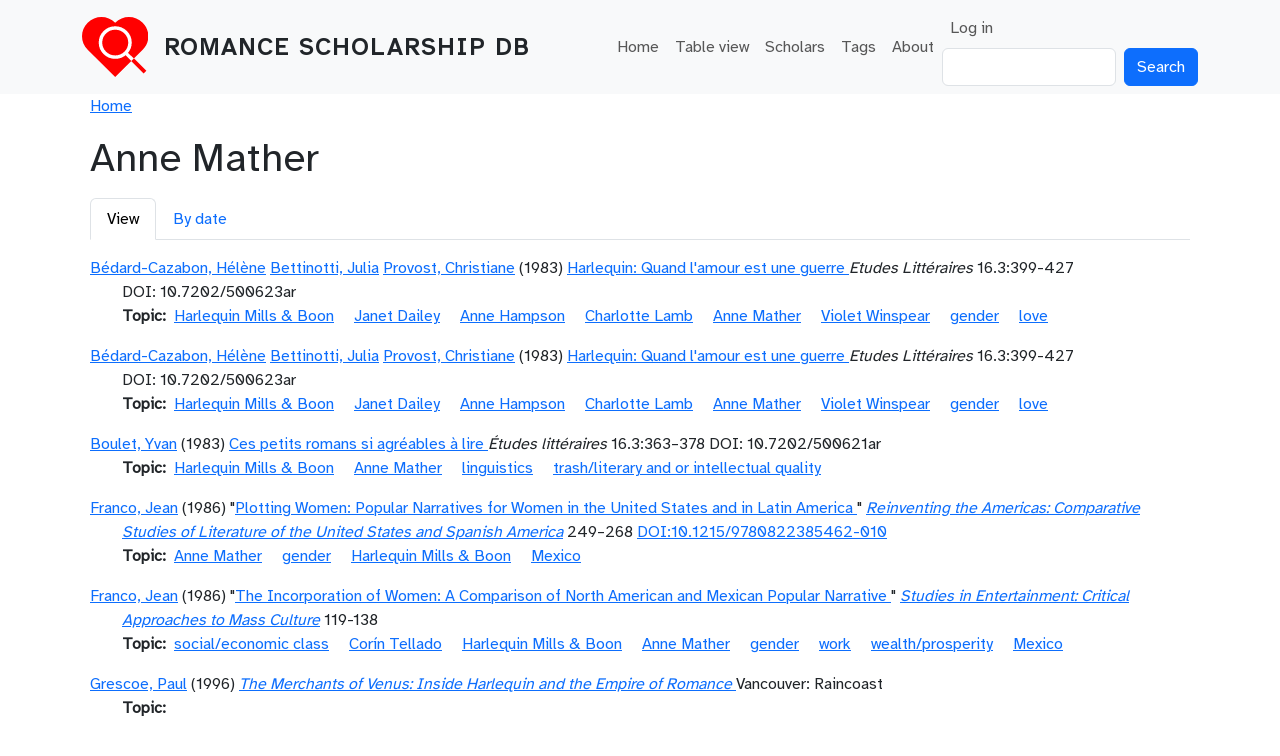

--- FILE ---
content_type: text/html; charset=UTF-8
request_url: https://rsdb.vivanco.me.uk/index.php/taxonomy/term/201
body_size: 9366
content:

<!DOCTYPE html>
<html lang="en" dir="ltr" class="h-100">
  <head>
    <meta charset="utf-8" />
<meta name="Generator" content="Drupal 10 (https://www.drupal.org)" />
<meta name="MobileOptimized" content="width" />
<meta name="HandheldFriendly" content="true" />
<meta name="viewport" content="width=device-width, initial-scale=1.0" />
<link rel="icon" href="/sites/test.rsdb.vivanco.me.uk/themes/rsdb/favicon.ico" type="image/vnd.microsoft.icon" />
<link rel="alternate" type="application/rss+xml" title="Anne Mather" href="https://rsdb.vivanco.me.uk/index.php/taxonomy/term/201/feed" />

    <title>Anne Mather | Romance Scholarship DB</title>
    <link rel="stylesheet" media="all" href="/sites/rsdb.vivanco.me.uk/files/css/css_BOSf-dT8e4zjxfLhMsbjNfVqgwVjYPwQaQMHZAQrnhM.css?delta=0&amp;language=en&amp;theme=rsdb&amp;include=eJxNjDEOwzAMAz_kxFMeJNWEYUCOAtFN4L6-RTs0C3F3A9V9cIQcW1Yhkv69g5QK3tvuBenhgQ9FF2svpGDRXM1VbOGY1vaaODnQf5dnw8X83bV7eRreaMAtQQ" />
<link rel="stylesheet" media="all" href="/sites/rsdb.vivanco.me.uk/files/css/css_KL9Qpe6p7KW9IvcuWbzZAtnWF2hTAFur9IXyj6RB_Vo.css?delta=1&amp;language=en&amp;theme=rsdb&amp;include=eJxNjDEOwzAMAz_kxFMeJNWEYUCOAtFN4L6-RTs0C3F3A9V9cIQcW1Yhkv69g5QK3tvuBenhgQ9FF2svpGDRXM1VbOGY1vaaODnQf5dnw8X83bV7eRreaMAtQQ" />

    
  </head>
  <body class="path-taxonomy  text-dark   d-flex flex-column h-100">
        <div class="visually-hidden-focusable skip-link p-3 container">
      <a href="#main-content" class="p-2">
        Skip to main content
      </a>
    </div>
    
      <div class="dialog-off-canvas-main-canvas d-flex flex-column h-100" data-off-canvas-main-canvas>
    

<header role="banner">
  

    <nav class="navbar navbar-expand-lg navbar-light text-dark bg-light">
    <div class="container d-flex">
        <div class="region region-nav-branding">
    <div id="block-rsdb-sitebranding" class="block block-system block-system-branding-block">
  
    
  <div class="navbar-brand d-flex align-items-center">

    <a href="/index.php/" title="Home" rel="home" class="site-logo d-block">
    <img src="/sites/rsdb.vivanco.me.uk/themes/rsdb/logo.svg" alt="Home" fetchpriority="high" />
  </a>
  
  <div>
        <a href="/index.php/" title="Home" rel="home" class="site-title">
      Romance Scholarship DB
    </a>
    
      </div>
</div>
</div>

  </div>


              <button class="navbar-toggler collapsed" type="button" data-bs-toggle="collapse"
                data-bs-target="#navbarSupportedContent" aria-controls="navbarSupportedContent"
                aria-expanded="false" aria-label="Toggle navigation">
          <span class="navbar-toggler-icon"></span>
        </button>

        <div class="collapse navbar-collapse justify-content-md-end" id="navbarSupportedContent">
            <div class="region region-nav-main">
    <nav role="navigation" aria-labelledby="block-rsdb-mainnavigation-menu" id="block-rsdb-mainnavigation" class="block block-menu navigation menu--main">
            
  <h5 class="visually-hidden" id="block-rsdb-mainnavigation-menu">Main navigation</h5>
  

        
            <ul data-block="nav_main" class="navbar-nav justify-content-end flex-wrap nav-level-0">
                    <li class="nav-item">
          <a href="/index.php/" class="nav-link" data-drupal-link-system-path="&lt;front&gt;">Home</a>
      </li>

                    <li class="nav-item">
          <a href="/index.php/books" class="nav-link" data-drupal-link-system-path="books">Table view</a>
      </li>

                    <li class="nav-item">
          <a href="/index.php/scholars" title="Authors in database" class="nav-link" data-drupal-link-system-path="scholars">Scholars</a>
      </li>

                    <li class="nav-item">
          <a href="/index.php/tags" title="List of tags in the database" class="nav-link" data-drupal-link-system-path="tags">Tags</a>
      </li>

                    <li class="nav-item">
          <a href="/index.php/node/4327" title="About RSDB" class="nav-link" data-drupal-link-system-path="node/4327">About</a>
      </li>

        </ul>
  



  </nav>

  </div>

            <div class="region region-nav-additional">
    <nav role="navigation" aria-labelledby="block-rsdb-useraccountmenu-menu" id="block-rsdb-useraccountmenu" class="block block-menu navigation menu--account">
            
  <h5 class="visually-hidden" id="block-rsdb-useraccountmenu-menu">User account menu</h5>
  

        
              <ul data-block="nav_additional" class="nav navbar-nav">
                    <li class="nav-item">
        <a href="/index.php/user/login" class="nav-link" data-drupal-link-system-path="user/login">Log in</a>
              </li>
        </ul>
  


  </nav>
<div class="search-block-form block block-search container-inline" data-drupal-selector="search-block-form" id="block-rsdb-searchform" role="search">
  
    
      <form data-block="nav_additional" action="/index.php/search/node" method="get" id="search-block-form" accept-charset="UTF-8">
  <div class="js-form-item form-item js-form-type-search form-type-search js-form-item-keys form-item-keys form-no-label">
      <label for="edit-keys" class="visually-hidden">Search</label>
        
  <input title="Enter the terms you wish to search for." data-drupal-selector="edit-keys" type="search" id="edit-keys" name="keys" value="" size="15" maxlength="128" class="form-search form-control" />


        </div>
<div data-drupal-selector="edit-actions" class="form-actions js-form-wrapper form-wrapper" id="edit-actions">
    <input data-drupal-selector="edit-submit" type="submit" id="edit-submit" value="Search" class="button js-form-submit form-submit btn btn-primary" />

</div>

</form>

  </div>

  </div>

        </div>
          </div>
  </nav>
  
</header>

<main role="main">
  <a id="main-content" tabindex="-1"></a>
  
  
  

  <div class="container">
        <div class="row g-0">
            <div class="order-1 order-lg-2 col-12">
          <div class="region region-content">
    <div data-drupal-messages-fallback class="hidden"></div><div id="block-rsdb-breadcrumbs" class="block block-system block-system-breadcrumb-block">
  
    
        <nav aria-label="breadcrumb">
    <h2 id="system-breadcrumb" class="visually-hidden">Breadcrumb</h2>
    <ol class="breadcrumb">
          <li class="breadcrumb-item">
                  <a href="/index.php/">Home</a>
              </li>
        </ol>
  </nav>

  </div>
<div id="block-rsdb-page-title" class="block block-core block-page-title-block">
  
    
      
<h1>Anne Mather</h1>


  </div>
<div id="block-rsdb-local-tasks" class="block block-core block-local-tasks-block">
  
    
        <nav class="tabs" role="navigation" aria-label="Tabs">
        <h2 class="visually-hidden">Primary tabs</h2>
  <nav class="tabs-wrapper tabs-primary is-collapsible" aria-labelledby="primary-tabs-title" data-drupal-nav-tabs>
    <ul class="nav nav-tabs flex-column flex-md-row primary clearfix" data-drupal-nav-tabs-target><li class="nav-item active">
  <a href="/index.php/taxonomy/term/201" class="nav-link active is-active" data-drupal-link-system-path="taxonomy/term/201">View</a>
      <a href="#" class="tab-toggle dropdown-toggle" data-drupal-nav-tabs-toggle aria-haspopup="true" aria-expanded="false">
      <span class="visually-hidden">Toggle tabs as a menu</span>
    </a>
  </li>
<li class="nav-item">
  <a href="/index.php/taxonomy/term/201/by-date" class="nav-link" data-drupal-link-system-path="taxonomy/term/201/by-date">By date</a>
  </li>
</ul>
  </nav>

    </nav>
  </div>
<div id="block-rsdb-content" class="block block-system block-system-main-block">
  
    
      <div class="views-element-container"><div class="view view-taxonomy-term view-id-taxonomy_term view-display-id-page_1 js-view-dom-id-e97b446aa41f11602b619aeb67d47aee53b51a6b0dcf4b14f172647dd8ecf950">
  
    
      
      <div class="view-content">
          <div class="views-row">
<article data-history-node-id="3232" class="node node--type-academic-article node--promoted node--view-mode-teaser">

  
  <div class="node__content">
    
      <div class="field field--name-field-author field--type-entity-reference field--label-hidden field__items">
              <div class="field__item"><a href="/index.php/scholars/bedard-cazabon-helene" hreflang="en">Bédard-Cazabon, Hélène</a></div>
              <div class="field__item"><a href="/index.php/scholars/bettinotti-julia" hreflang="en">Bettinotti, Julia</a></div>
              <div class="field__item"><a href="/index.php/scholars/provost-christiane" hreflang="en">Provost, Christiane</a></div>
          </div>
  
    (1983)
    <a href="/index.php/bibliography/harlequin-quand-lamour-est-une-guerre"><span class="field field--name-title field--type-string field--label-hidden">Harlequin: Quand l&#039;amour est une guerre</span>
</a>
    <em>Etudes Littéraires</em>
    16.3:399-427
        DOI:&nbsp;10.7202/500623ar
        
  <div class="field field--name-field-topic field--type-entity-reference field--label-inline clearfix">
    <div class="field__label">Topic</div>
          <div class="field__items">
              <div class="field__item"><a href="/index.php/taxonomy/term/6" hreflang="en">Harlequin Mills &amp; Boon</a></div>
          <div class="field__item"><a href="/index.php/taxonomy/term/209" hreflang="en">Janet Dailey</a></div>
          <div class="field__item"><a href="/index.php/taxonomy/term/763" hreflang="en">Anne Hampson</a></div>
          <div class="field__item"><a href="/index.php/taxonomy/term/493" hreflang="en">Charlotte Lamb</a></div>
          <div class="field__item"><a href="/index.php/taxonomy/term/201" hreflang="en">Anne Mather</a></div>
          <div class="field__item"><a href="/index.php/taxonomy/term/204" hreflang="en">Violet Winspear</a></div>
          <div class="field__item"><a href="/index.php/taxonomy/term/5" hreflang="en">gender</a></div>
          <div class="field__item"><a href="/index.php/taxonomy/term/45" hreflang="en">love</a></div>
              </div>
      </div>

  </div>

</article>
</div>
    <div class="views-row">
<article data-history-node-id="3232" class="node node--type-academic-article node--promoted node--view-mode-teaser">

  
  <div class="node__content">
    
      <div class="field field--name-field-author field--type-entity-reference field--label-hidden field__items">
              <div class="field__item"><a href="/index.php/scholars/bedard-cazabon-helene" hreflang="en">Bédard-Cazabon, Hélène</a></div>
              <div class="field__item"><a href="/index.php/scholars/bettinotti-julia" hreflang="en">Bettinotti, Julia</a></div>
              <div class="field__item"><a href="/index.php/scholars/provost-christiane" hreflang="en">Provost, Christiane</a></div>
          </div>
  
    (1983)
    <a href="/index.php/bibliography/harlequin-quand-lamour-est-une-guerre"><span class="field field--name-title field--type-string field--label-hidden">Harlequin: Quand l&#039;amour est une guerre</span>
</a>
    <em>Etudes Littéraires</em>
    16.3:399-427
        DOI:&nbsp;10.7202/500623ar
        
  <div class="field field--name-field-topic field--type-entity-reference field--label-inline clearfix">
    <div class="field__label">Topic</div>
          <div class="field__items">
              <div class="field__item"><a href="/index.php/taxonomy/term/6" hreflang="en">Harlequin Mills &amp; Boon</a></div>
          <div class="field__item"><a href="/index.php/taxonomy/term/209" hreflang="en">Janet Dailey</a></div>
          <div class="field__item"><a href="/index.php/taxonomy/term/763" hreflang="en">Anne Hampson</a></div>
          <div class="field__item"><a href="/index.php/taxonomy/term/493" hreflang="en">Charlotte Lamb</a></div>
          <div class="field__item"><a href="/index.php/taxonomy/term/201" hreflang="en">Anne Mather</a></div>
          <div class="field__item"><a href="/index.php/taxonomy/term/204" hreflang="en">Violet Winspear</a></div>
          <div class="field__item"><a href="/index.php/taxonomy/term/5" hreflang="en">gender</a></div>
          <div class="field__item"><a href="/index.php/taxonomy/term/45" hreflang="en">love</a></div>
              </div>
      </div>

  </div>

</article>
</div>
    <div class="views-row">
<article data-history-node-id="3521" class="node node--type-academic-article node--promoted node--view-mode-teaser">

  
  <div class="node__content">
    
      <div class="field field--name-field-author field--type-entity-reference field--label-hidden field__items">
              <div class="field__item"><a href="/index.php/scholars/boulet-yvan" hreflang="en">Boulet, Yvan</a></div>
          </div>
  
    (1983)
    <a href="/index.php/bibliography/ces-petits-romans-si-agreables-lire"><span class="field field--name-title field--type-string field--label-hidden">Ces petits romans si agréables à lire</span>
</a>
    <em>Études littéraires</em>
    16.3:363–378
        DOI:&nbsp;10.7202/500621ar
        
  <div class="field field--name-field-topic field--type-entity-reference field--label-inline clearfix">
    <div class="field__label">Topic</div>
          <div class="field__items">
              <div class="field__item"><a href="/index.php/taxonomy/term/6" hreflang="en">Harlequin Mills &amp; Boon</a></div>
          <div class="field__item"><a href="/index.php/taxonomy/term/201" hreflang="en">Anne Mather</a></div>
          <div class="field__item"><a href="/index.php/taxonomy/term/173" hreflang="en">linguistics</a></div>
          <div class="field__item"><a href="/index.php/taxonomy/term/66" hreflang="en">trash/literary and or intellectual quality</a></div>
              </div>
      </div>

  </div>

</article>
</div>
    <div class="views-row">
<article data-history-node-id="1725" class="node node--type-essay-in-collection node--promoted node--view-mode-teaser">

  
  <div class="node__content">
    
      <div class="field field--name-field-author field--type-entity-reference field--label-hidden field__items">
              <div class="field__item"><a href="/index.php/scholars/franco-jean" hreflang="en">Franco, Jean</a></div>
          </div>
  
    (1986)
    "<a href="/index.php/node/1725"><span class="field field--name-title field--type-string field--label-hidden">Plotting Women: Popular Narratives for Women in the United States and in Latin America</span>
</a>"
    <em><a href="/index.php/node/1724" hreflang="en">Reinventing the Americas: Comparative Studies of Literature of the United States and Spanish America</a></em>
    249–268
        <a href="https://dx.doi.org:10.1215/9780822385462-010">DOI:10.1215/9780822385462-010</a>
        
  <div class="field field--name-field-topic field--type-entity-reference field--label-inline clearfix">
    <div class="field__label">Topic</div>
          <div class="field__items">
              <div class="field__item"><a href="/index.php/taxonomy/term/201" hreflang="en">Anne Mather</a></div>
          <div class="field__item"><a href="/index.php/taxonomy/term/5" hreflang="en">gender</a></div>
          <div class="field__item"><a href="/index.php/taxonomy/term/6" hreflang="en">Harlequin Mills &amp; Boon</a></div>
          <div class="field__item"><a href="/index.php/taxonomy/term/124" hreflang="en">Mexico</a></div>
              </div>
      </div>

  </div>

</article>
</div>
    <div class="views-row">
<article data-history-node-id="1721" class="node node--type-essay-in-collection node--promoted node--view-mode-teaser">

  
  <div class="node__content">
    
      <div class="field field--name-field-author field--type-entity-reference field--label-hidden field__items">
              <div class="field__item"><a href="/index.php/scholars/franco-jean" hreflang="en">Franco, Jean</a></div>
          </div>
  
    (1986)
    "<a href="/index.php/bibliography/incorporation-women-comparison-north-american-and-mexican-popular-narrative"><span class="field field--name-title field--type-string field--label-hidden">The Incorporation of Women: A Comparison of North American and Mexican Popular Narrative</span>
</a>"
    <em><a href="/index.php/bibliography/studies-entertainment-critical-approaches-mass-culture" hreflang="en">Studies in Entertainment: Critical Approaches to Mass Culture</a></em>
    119-138
        
  <div class="field field--name-field-topic field--type-entity-reference field--label-inline clearfix">
    <div class="field__label">Topic</div>
          <div class="field__items">
              <div class="field__item"><a href="/index.php/taxonomy/term/13" hreflang="en">social/economic class</a></div>
          <div class="field__item"><a href="/index.php/taxonomy/term/105" hreflang="en">Corín Tellado</a></div>
          <div class="field__item"><a href="/index.php/taxonomy/term/6" hreflang="en">Harlequin Mills &amp; Boon</a></div>
          <div class="field__item"><a href="/index.php/taxonomy/term/201" hreflang="en">Anne Mather</a></div>
          <div class="field__item"><a href="/index.php/taxonomy/term/5" hreflang="en">gender</a></div>
          <div class="field__item"><a href="/index.php/taxonomy/term/55" hreflang="en">work</a></div>
          <div class="field__item"><a href="/index.php/taxonomy/term/266" hreflang="en">wealth/prosperity</a></div>
          <div class="field__item"><a href="/index.php/taxonomy/term/124" hreflang="en">Mexico</a></div>
              </div>
      </div>

  </div>

</article>
</div>
    <div class="views-row">
<article data-history-node-id="1820" class="node node--type-academic-book node--promoted node--view-mode-teaser">

  
  <div class="node__content">
    
      <div class="field field--name-field-author field--type-entity-reference field--label-hidden field__items">
              <div class="field__item"><a href="/index.php/scholars/grescoe-paul" hreflang="en">Grescoe, Paul</a></div>
          </div>
  
    (1996)
    <em><a href="/index.php/bibliography/merchants-venus-inside-harlequin-and-empire-romance"><span class="field field--name-title field--type-string field--label-hidden">The Merchants of Venus: Inside Harlequin and the Empire of Romance</span>
</a></em>
    Vancouver:
    Raincoast
    
  <div class="field field--name-field-topic field--type-entity-reference field--label-inline clearfix">
    <div class="field__label">Topic</div>
          <div class="field__items">
              <div class="field__item"><a href="/index.php/taxonomy/term/6" hreflang="en">Harlequin Mills &amp; Boon</a></div>
          <div class="field__item"><a href="/index.php/taxonomy/term/3" hreflang="en">Publishing</a></div>
          <div class="field__item"><a href="/index.php/taxonomy/term/209" hreflang="en">Janet Dailey</a></div>
          <div class="field__item"><a href="/index.php/taxonomy/term/196" hreflang="en">Barbara Cartland</a></div>
          <div class="field__item"><a href="/index.php/taxonomy/term/493" hreflang="en">Charlotte Lamb</a></div>
          <div class="field__item"><a href="/index.php/taxonomy/term/411" hreflang="en">Leigh Michaels</a></div>
          <div class="field__item"><a href="/index.php/taxonomy/term/46" hreflang="en">Nora Roberts/J. D. Robb</a></div>
          <div class="field__item"><a href="/index.php/taxonomy/term/29" hreflang="en">film/movies</a></div>
          <div class="field__item"><a href="/index.php/taxonomy/term/274" hreflang="en">Heather Graham</a></div>
          <div class="field__item"><a href="/index.php/taxonomy/term/157" hreflang="en">Judith McNaught</a></div>
          <div class="field__item"><a href="/index.php/taxonomy/term/201" hreflang="en">Anne Mather</a></div>
          <div class="field__item"><a href="/index.php/taxonomy/term/204" hreflang="en">Violet Winspear</a></div>
              </div>
      </div>

  </div>

</article>
</div>
    <div class="views-row">
<article data-history-node-id="2978" class="node node--type-academic-book node--promoted node--view-mode-teaser">

  
  <div class="node__content">
    
      <div class="field field--name-field-author field--type-entity-reference field--label-hidden field__items">
              <div class="field__item"><a href="/scholars/henderson-lesley" hreflang="en">Henderson, Lesley</a></div>
              <div class="field__item"><a href="/scholars/kirkpatrick-d-l" hreflang="en">Kirkpatrick, D. L.</a></div>
          </div>
  
    (1990)
    <em><a href="/bibliography/twentieth-century-romance-and-historical-writers-2nd-edition"><span class="field field--name-title field--type-string field--label-hidden">Twentieth-Century Romance and Historical Writers (2nd edition)</span>
</a></em>
    Chicago:
    St. James Press
    
  <div class="field field--name-field-topic field--type-entity-reference field--label-inline clearfix">
    <div class="field__label">Topic</div>
          <div class="field__items">
              <div class="field__item"><a href="/taxonomy/term/140" hreflang="en">historical romance</a></div>
          <div class="field__item"><a href="/taxonomy/term/4" hreflang="en">Older and/or precursor texts (may not be &quot;romance&quot; as now defined)</a></div>
          <div class="field__item"><a href="/taxonomy/term/243" hreflang="en">Effie Adelaide Rowlands, also known as Madame Albanesi</a></div>
          <div class="field__item"><a href="/taxonomy/term/263" hreflang="en">Lucilla Andrews</a></div>
          <div class="field__item"><a href="/taxonomy/term/758" hreflang="en">Elizabeth Ashton</a></div>
          <div class="field__item"><a href="/taxonomy/term/252" hreflang="en">Ruby M. Ayres</a></div>
          <div class="field__item"><a href="/taxonomy/term/789" hreflang="en">Faith Baldwin</a></div>
          <div class="field__item"><a href="/taxonomy/term/60" hreflang="en">Florence Barclay</a></div>
          <div class="field__item"><a href="/taxonomy/term/322" hreflang="en">Betty Beaty</a></div>
          <div class="field__item"><a href="/taxonomy/term/617" hreflang="en">Lilian Warren as Kathryn Blair/Rosalind Brett/Celine Conway</a></div>
          <div class="field__item"><a href="/taxonomy/term/570" hreflang="en">Barbara Taylor Bradford</a></div>
          <div class="field__item"><a href="/taxonomy/term/359" hreflang="en">Sandra Brown</a></div>
          <div class="field__item"><a href="/taxonomy/term/674" hreflang="en">Mary Burchell, pen name of Ida Cook</a></div>
          <div class="field__item"><a href="/taxonomy/term/196" hreflang="en">Barbara Cartland</a></div>
          <div class="field__item"><a href="/taxonomy/term/321" hreflang="en">Catherine Cookson</a></div>
          <div class="field__item"><a href="/taxonomy/term/247" hreflang="en">Marie Corelli</a></div>
          <div class="field__item"><a href="/taxonomy/term/209" hreflang="en">Janet Dailey</a></div>
          <div class="field__item"><a href="/taxonomy/term/677" hreflang="en">Iris Danbury</a></div>
          <div class="field__item"><a href="/taxonomy/term/298" hreflang="en">Barbara Delinsky</a></div>
          <div class="field__item"><a href="/taxonomy/term/155" hreflang="en">Ethel M. Dell</a></div>
          <div class="field__item"><a href="/taxonomy/term/907" hreflang="en">Viña Delmar</a></div>
          <div class="field__item"><a href="/taxonomy/term/191" hreflang="en">Jude Deveraux</a></div>
          <div class="field__item"><a href="/taxonomy/term/443" hreflang="en">Joyce Dingwell/Kate Starr</a></div>
          <div class="field__item"><a href="/taxonomy/term/494" hreflang="en">Maud Diver</a></div>
          <div class="field__item"><a href="/taxonomy/term/760" hreflang="en">Jane Donnelly</a></div>
          <div class="field__item"><a href="/taxonomy/term/100" hreflang="en">Daphne du Maurier</a></div>
          <div class="field__item"><a href="/taxonomy/term/797" hreflang="en">Dorothy Eden</a></div>
          <div class="field__item"><a href="/taxonomy/term/679" hreflang="en">Eleanor Farnes</a></div>
          <div class="field__item"><a href="/taxonomy/term/622" hreflang="en">Jeffrey Farnol</a></div>
          <div class="field__item"><a href="/taxonomy/term/59" hreflang="en">Charles Garvice</a></div>
          <div class="field__item"><a href="/taxonomy/term/730" hreflang="en">Roberta Gellis</a></div>
          <div class="field__item"><a href="/taxonomy/term/246" hreflang="en">Elinor Glyn</a></div>
          <div class="field__item"><a href="/taxonomy/term/256" hreflang="en">Maysie Greig</a></div>
          <div class="field__item"><a href="/taxonomy/term/763" hreflang="en">Anne Hampson</a></div>
          <div class="field__item"><a href="/taxonomy/term/15" hreflang="en">Georgette Heyer</a></div>
          <div class="field__item"><a href="/taxonomy/term/249" hreflang="en">Robert Hitchens</a></div>
          <div class="field__item"><a href="/taxonomy/term/142" hreflang="en">Grace Livingston Hill</a></div>
          <div class="field__item"><a href="/taxonomy/term/453" hreflang="en">Margery Hilton</a></div>
          <div class="field__item"><a href="/taxonomy/term/400" hreflang="en">Jane Aiken Hodge</a></div>
          <div class="field__item"><a href="/taxonomy/term/228" hreflang="en">Victoria Holt/Jean Plaidy/Eleanor Burford Hibbert</a></div>
          <div class="field__item"><a href="/taxonomy/term/198" hreflang="en">Linda Howard</a></div>
          <div class="field__item"><a href="/taxonomy/term/798" hreflang="en">Susan Howatch</a></div>
          <div class="field__item"><a href="/taxonomy/term/250" hreflang="en">Elizabeth Hoy</a></div>
          <div class="field__item"><a href="/taxonomy/term/21" hreflang="en">E. M. Hull</a></div>
          <div class="field__item"><a href="/taxonomy/term/616" hreflang="en">Elizabeth Hunter</a></div>
          <div class="field__item"><a href="/taxonomy/term/593" hreflang="en">Iris Johansen</a></div>
          <div class="field__item"><a href="/taxonomy/term/430" hreflang="en">Susan Johnson</a></div>
          <div class="field__item"><a href="/taxonomy/term/210" hreflang="en">Jayne Ann Krentz/Amanda Quick/Jayne Castle</a></div>
          <div class="field__item"><a href="/taxonomy/term/493" hreflang="en">Charlotte Lamb</a></div>
          <div class="field__item"><a href="/taxonomy/term/615" hreflang="en">Roumelia Lane</a></div>
          <div class="field__item"><a href="/taxonomy/term/172" hreflang="en">Laura Jean Libbey</a></div>
          <div class="field__item"><a href="/taxonomy/term/406" hreflang="en">Roberta Leigh/Rachel Lindsay</a></div>
          <div class="field__item"><a href="/taxonomy/term/200" hreflang="en">Johanna Lindsey</a></div>
          <div class="field__item"><a href="/taxonomy/term/270" hreflang="en">Elizabeth Lowell</a></div>
          <div class="field__item"><a href="/taxonomy/term/301" hreflang="en">Jean S. MacLeod/Catherine Airlie</a></div>
          <div class="field__item"><a href="/taxonomy/term/201" hreflang="en">Anne Mather</a></div>
          <div class="field__item"><a href="/taxonomy/term/807" hreflang="en">Patricia Matthews</a></div>
          <div class="field__item"><a href="/taxonomy/term/799" hreflang="en">Anne Maybury</a></div>
          <div class="field__item"><a href="/taxonomy/term/309" hreflang="en">Colleen McCullough</a></div>
          <div class="field__item"><a href="/taxonomy/term/157" hreflang="en">Judith McNaught</a></div>
          <div class="field__item"><a href="/taxonomy/term/518" hreflang="en">Barbara Michaels a.k.a. Elizabeth Peters a.k.a. Barbara Mertz</a></div>
          <div class="field__item"><a href="/taxonomy/term/496" hreflang="en">Fern Michaels</a></div>
          <div class="field__item"><a href="/taxonomy/term/403" hreflang="en">Margaret Mitchell</a></div>
          <div class="field__item"><a href="/taxonomy/term/253" hreflang="en">Netta Muskett</a></div>
          <div class="field__item"><a href="/taxonomy/term/412" hreflang="en">Betty Neels</a></div>
          <div class="field__item"><a href="/taxonomy/term/413" hreflang="en">Kathleen Thompson Norris</a></div>
          <div class="field__item"><a href="/taxonomy/term/264" hreflang="en">Kate Norway/Olive Norton</a></div>
          <div class="field__item"><a href="/taxonomy/term/395" hreflang="en">Baroness Orczy</a></div>
          <div class="field__item"><a href="/taxonomy/term/653" hreflang="en">Diana Palmer</a></div>
          <div class="field__item"><a href="/taxonomy/term/289" hreflang="en">Margaret Pargeter</a></div>
          <div class="field__item"><a href="/taxonomy/term/135" hreflang="en">Mary Renault</a></div>
          <div class="field__item"><a href="/taxonomy/term/504" hreflang="en">Mary Roberts Rinehart</a></div>
          <div class="field__item"><a href="/taxonomy/term/215" hreflang="en">Francine Rivers</a></div>
          <div class="field__item"><a href="/taxonomy/term/46" hreflang="en">Nora Roberts/J. D. Robb</a></div>
          <div class="field__item"><a href="/taxonomy/term/259" hreflang="en">Denise Robins</a></div>
          <div class="field__item"><a href="/taxonomy/term/388" hreflang="en">Rosemary Rogers</a></div>
          <div class="field__item"><a href="/taxonomy/term/900" hreflang="en">Margaret Rome</a></div>
          <div class="field__item"><a href="/taxonomy/term/141" hreflang="en">Berta Ruck</a></div>
          <div class="field__item"><a href="/taxonomy/term/621" hreflang="en">Rafael Sabatini</a></div>
          <div class="field__item"><a href="/taxonomy/term/654" hreflang="en">Kathleen Gilles Seidel</a></div>
          <div class="field__item"><a href="/taxonomy/term/310" hreflang="en">Alexandra Sellers</a></div>
          <div class="field__item"><a href="/taxonomy/term/661" hreflang="en">Anya Seton</a></div>
          <div class="field__item"><a href="/taxonomy/term/665" hreflang="en">Valerie Sherwood</a></div>
          <div class="field__item"><a href="/taxonomy/term/344" hreflang="en">Bertrice Small</a></div>
          <div class="field__item"><a href="/taxonomy/term/52" hreflang="en">LaVyrle Spencer</a></div>
          <div class="field__item"><a href="/taxonomy/term/638" hreflang="en">Danielle Steel</a></div>
          <div class="field__item"><a href="/taxonomy/term/96" hreflang="en">Mary Stewart</a></div>
          <div class="field__item"><a href="/taxonomy/term/290" hreflang="en">Rebecca Stratton</a></div>
          <div class="field__item"><a href="/taxonomy/term/686" hreflang="en">Essie Summers</a></div>
          <div class="field__item"><a href="/taxonomy/term/254" hreflang="en">Annie S. Swan</a></div>
          <div class="field__item"><a href="/taxonomy/term/300" hreflang="en">Kay Thorpe</a></div>
          <div class="field__item"><a href="/taxonomy/term/886" hreflang="en">Patricia Veryan</a></div>
          <div class="field__item"><a href="/taxonomy/term/439" hreflang="en">Lucy Walker</a></div>
          <div class="field__item"><a href="/taxonomy/term/566" hreflang="en">Margaret Way</a></div>
          <div class="field__item"><a href="/taxonomy/term/688" hreflang="en">Anne Weale</a></div>
          <div class="field__item"><a href="/taxonomy/term/906" hreflang="en">Jean Webster</a></div>
          <div class="field__item"><a href="/taxonomy/term/415" hreflang="en">Phyllis A. Whitney</a></div>
          <div class="field__item"><a href="/taxonomy/term/424" hreflang="en">Kathleen Winsor</a></div>
          <div class="field__item"><a href="/taxonomy/term/204" hreflang="en">Violet Winspear</a></div>
          <div class="field__item"><a href="/taxonomy/term/160" hreflang="en">Kathleen Woodiwiss</a></div>
          <div class="field__item"><a href="/taxonomy/term/405" hreflang="en">Mary Lutyens/Esther Wyndham</a></div>
              </div>
      </div>

  </div>

</article>
</div>
    <div class="views-row">
<article data-history-node-id="3566" class="node node--type-academic-book node--promoted node--view-mode-teaser">

  
  <div class="node__content">
    
      <div class="field field--name-field-author field--type-entity-reference field--label-hidden field__items">
              <div class="field__item"><a href="/scholars/vasudevan-aruna" hreflang="en">Vasudevan, Aruna</a></div>
              <div class="field__item"><a href="/scholars/henderson-lesley" hreflang="en">Henderson, Lesley</a></div>
          </div>
  
    (1994)
    <em><a href="/bibliography/twentieth-century-romance-and-historical-writers-3rd-edition"><span class="field field--name-title field--type-string field--label-hidden">Twentieth-Century Romance and Historical Writers (3rd edition)</span>
</a></em>
    London:
    St. James Press
    
  <div class="field field--name-field-topic field--type-entity-reference field--label-inline clearfix">
    <div class="field__label">Topic</div>
          <div class="field__items">
              <div class="field__item"><a href="/taxonomy/term/243" hreflang="en">Effie Adelaide Rowlands, also known as Madame Albanesi</a></div>
          <div class="field__item"><a href="/taxonomy/term/263" hreflang="en">Lucilla Andrews</a></div>
          <div class="field__item"><a href="/taxonomy/term/252" hreflang="en">Ruby M. Ayres</a></div>
          <div class="field__item"><a href="/taxonomy/term/789" hreflang="en">Faith Baldwin</a></div>
          <div class="field__item"><a href="/taxonomy/term/128" hreflang="en">Mary Balogh</a></div>
          <div class="field__item"><a href="/taxonomy/term/60" hreflang="en">Florence Barclay</a></div>
          <div class="field__item"><a href="/taxonomy/term/359" hreflang="en">Sandra Brown</a></div>
          <div class="field__item"><a href="/taxonomy/term/674" hreflang="en">Mary Burchell, pen name of Ida Cook</a></div>
          <div class="field__item"><a href="/taxonomy/term/766" hreflang="en">Shirlee Busbee</a></div>
          <div class="field__item"><a href="/taxonomy/term/196" hreflang="en">Barbara Cartland</a></div>
          <div class="field__item"><a href="/taxonomy/term/676" hreflang="en">Fay Chandos/Jan Tempest</a></div>
          <div class="field__item"><a href="/taxonomy/term/247" hreflang="en">Marie Corelli</a></div>
          <div class="field__item"><a href="/taxonomy/term/637" hreflang="en">Penny Jordan/Caroline Courtney</a></div>
          <div class="field__item"><a href="/taxonomy/term/209" hreflang="en">Janet Dailey</a></div>
          <div class="field__item"><a href="/taxonomy/term/521" hreflang="en">Emma Darcy</a></div>
          <div class="field__item"><a href="/taxonomy/term/298" hreflang="en">Barbara Delinsky</a></div>
          <div class="field__item"><a href="/taxonomy/term/155" hreflang="en">Ethel M. Dell</a></div>
          <div class="field__item"><a href="/taxonomy/term/191" hreflang="en">Jude Deveraux</a></div>
          <div class="field__item"><a href="/taxonomy/term/463" hreflang="en">Robyn Donald</a></div>
          <div class="field__item"><a href="/taxonomy/term/622" hreflang="en">Jeffrey Farnol</a></div>
          <div class="field__item"><a href="/taxonomy/term/59" hreflang="en">Charles Garvice</a></div>
          <div class="field__item"><a href="/taxonomy/term/730" hreflang="en">Roberta Gellis</a></div>
          <div class="field__item"><a href="/taxonomy/term/246" hreflang="en">Elinor Glyn</a></div>
          <div class="field__item"><a href="/taxonomy/term/256" hreflang="en">Maysie Greig</a></div>
          <div class="field__item"><a href="/taxonomy/term/407" hreflang="en">Radclyffe Hall</a></div>
          <div class="field__item"><a href="/taxonomy/term/763" hreflang="en">Anne Hampson</a></div>
          <div class="field__item"><a href="/taxonomy/term/15" hreflang="en">Georgette Heyer</a></div>
          <div class="field__item"><a href="/taxonomy/term/400" hreflang="en">Jane Aiken Hodge</a></div>
          <div class="field__item"><a href="/taxonomy/term/198" hreflang="en">Linda Howard</a></div>
          <div class="field__item"><a href="/taxonomy/term/250" hreflang="en">Elizabeth Hoy</a></div>
          <div class="field__item"><a href="/taxonomy/term/593" hreflang="en">Iris Johansen</a></div>
          <div class="field__item"><a href="/taxonomy/term/430" hreflang="en">Susan Johnson</a></div>
          <div class="field__item"><a href="/taxonomy/term/396" hreflang="en">M. M. Kaye</a></div>
          <div class="field__item"><a href="/taxonomy/term/210" hreflang="en">Jayne Ann Krentz/Amanda Quick/Jayne Castle</a></div>
          <div class="field__item"><a href="/taxonomy/term/493" hreflang="en">Charlotte Lamb</a></div>
          <div class="field__item"><a href="/taxonomy/term/406" hreflang="en">Roberta Leigh/Rachel Lindsay</a></div>
          <div class="field__item"><a href="/taxonomy/term/200" hreflang="en">Johanna Lindsey</a></div>
          <div class="field__item"><a href="/taxonomy/term/270" hreflang="en">Elizabeth Lowell</a></div>
          <div class="field__item"><a href="/taxonomy/term/301" hreflang="en">Jean S. MacLeod/Catherine Airlie</a></div>
          <div class="field__item"><a href="/taxonomy/term/201" hreflang="en">Anne Mather</a></div>
          <div class="field__item"><a href="/taxonomy/term/807" hreflang="en">Patricia Matthews</a></div>
          <div class="field__item"><a href="/taxonomy/term/202" hreflang="en">Lindsay McKenna</a></div>
          <div class="field__item"><a href="/taxonomy/term/157" hreflang="en">Judith McNaught</a></div>
          <div class="field__item"><a href="/taxonomy/term/518" hreflang="en">Barbara Michaels a.k.a. Elizabeth Peters a.k.a. Barbara Mertz</a></div>
          <div class="field__item"><a href="/taxonomy/term/496" hreflang="en">Fern Michaels</a></div>
          <div class="field__item"><a href="/taxonomy/term/803" hreflang="en">Linda Lael Miller</a></div>
          <div class="field__item"><a href="/taxonomy/term/403" hreflang="en">Margaret Mitchell</a></div>
          <div class="field__item"><a href="/taxonomy/term/644" hreflang="en">Carole Mortimer</a></div>
          <div class="field__item"><a href="/taxonomy/term/253" hreflang="en">Netta Muskett</a></div>
          <div class="field__item"><a href="/taxonomy/term/464" hreflang="en">Susan Napier</a></div>
          <div class="field__item"><a href="/taxonomy/term/412" hreflang="en">Betty Neels</a></div>
          <div class="field__item"><a href="/taxonomy/term/413" hreflang="en">Kathleen Thompson Norris</a></div>
          <div class="field__item"><a href="/taxonomy/term/264" hreflang="en">Kate Norway/Olive Norton</a></div>
          <div class="field__item"><a href="/taxonomy/term/395" hreflang="en">Baroness Orczy</a></div>
          <div class="field__item"><a href="/taxonomy/term/653" hreflang="en">Diana Palmer</a></div>
          <div class="field__item"><a href="/taxonomy/term/289" hreflang="en">Margaret Pargeter</a></div>
          <div class="field__item"><a href="/taxonomy/term/228" hreflang="en">Victoria Holt/Jean Plaidy/Eleanor Burford Hibbert</a></div>
          <div class="field__item"><a href="/taxonomy/term/135" hreflang="en">Mary Renault</a></div>
          <div class="field__item"><a href="/taxonomy/term/741" hreflang="en">Emilie Richards</a></div>
          <div class="field__item"><a href="/taxonomy/term/504" hreflang="en">Mary Roberts Rinehart</a></div>
          <div class="field__item"><a href="/taxonomy/term/215" hreflang="en">Francine Rivers</a></div>
          <div class="field__item"><a href="/taxonomy/term/46" hreflang="en">Nora Roberts/J. D. Robb</a></div>
          <div class="field__item"><a href="/taxonomy/term/259" hreflang="en">Denise Robins</a></div>
          <div class="field__item"><a href="/taxonomy/term/388" hreflang="en">Rosemary Rogers</a></div>
          <div class="field__item"><a href="/taxonomy/term/141" hreflang="en">Berta Ruck</a></div>
          <div class="field__item"><a href="/taxonomy/term/654" hreflang="en">Kathleen Gilles Seidel</a></div>
          <div class="field__item"><a href="/taxonomy/term/344" hreflang="en">Bertrice Small</a></div>
          <div class="field__item"><a href="/taxonomy/term/52" hreflang="en">LaVyrle Spencer</a></div>
          <div class="field__item"><a href="/taxonomy/term/96" hreflang="en">Mary Stewart</a></div>
          <div class="field__item"><a href="/taxonomy/term/290" hreflang="en">Rebecca Stratton</a></div>
          <div class="field__item"><a href="/taxonomy/term/686" hreflang="en">Essie Summers</a></div>
          <div class="field__item"><a href="/taxonomy/term/254" hreflang="en">Annie S. Swan</a></div>
          <div class="field__item"><a href="/taxonomy/term/300" hreflang="en">Kay Thorpe</a></div>
          <div class="field__item"><a href="/taxonomy/term/911" hreflang="en">Sylvia Thorpe</a></div>
          <div class="field__item"><a href="/taxonomy/term/1027" hreflang="en">Karen van der Zee</a></div>
          <div class="field__item"><a href="/taxonomy/term/886" hreflang="en">Patricia Veryan</a></div>
          <div class="field__item"><a href="/taxonomy/term/439" hreflang="en">Lucy Walker</a></div>
          <div class="field__item"><a href="/taxonomy/term/913" hreflang="en">Sheila Walsh</a></div>
          <div class="field__item"><a href="/taxonomy/term/566" hreflang="en">Margaret Way</a></div>
          <div class="field__item"><a href="/taxonomy/term/688" hreflang="en">Anne Weale</a></div>
          <div class="field__item"><a href="/taxonomy/term/906" hreflang="en">Jean Webster</a></div>
          <div class="field__item"><a href="/taxonomy/term/506" hreflang="en">Doreen Hornsblow as Sally Wentworth</a></div>
          <div class="field__item"><a href="/taxonomy/term/415" hreflang="en">Phyllis A. Whitney</a></div>
          <div class="field__item"><a href="/taxonomy/term/204" hreflang="en">Violet Winspear</a></div>
          <div class="field__item"><a href="/taxonomy/term/288" hreflang="en">Sara Wood</a></div>
          <div class="field__item"><a href="/taxonomy/term/160" hreflang="en">Kathleen Woodiwiss</a></div>
          <div class="field__item"><a href="/taxonomy/term/405" hreflang="en">Mary Lutyens/Esther Wyndham</a></div>
              </div>
      </div>

  </div>

</article>
</div>
    <div class="views-row">
<article data-history-node-id="730" class="node node--type-academic-book node--promoted node--view-mode-teaser">

  
  <div class="node__content">
    
      <div class="field field--name-field-author field--type-entity-reference field--label-hidden field__items">
              <div class="field__item"><a href="/index.php/scholars/kamble-jayashree" hreflang="en">Kamblé, Jayashree</a></div>
          </div>
  
    (2014)
    <em><a href="/index.php/node/730"><span class="field field--name-title field--type-string field--label-hidden">Making Meaning in Popular Romance Fiction: An Epistemology</span>
</a></em>
    New York:
    Palgrave Macmillan
    
  <div class="field field--name-field-topic field--type-entity-reference field--label-inline clearfix">
    <div class="field__label">Topic</div>
          <div class="field__items">
              <div class="field__item"><a href="/index.php/taxonomy/term/73" hreflang="en">war/armed forces</a></div>
          <div class="field__item"><a href="/index.php/taxonomy/term/126" hreflang="en">capitalism/business</a></div>
          <div class="field__item"><a href="/index.php/taxonomy/term/5" hreflang="en">gender</a></div>
          <div class="field__item"><a href="/index.php/taxonomy/term/14" hreflang="en">race/ethnicity</a></div>
          <div class="field__item"><a href="/index.php/taxonomy/term/92" hreflang="en">Lisa Kleypas</a></div>
          <div class="field__item"><a href="/index.php/taxonomy/term/46" hreflang="en">Nora Roberts/J. D. Robb</a></div>
          <div class="field__item"><a href="/index.php/taxonomy/term/75" hreflang="en">genre definitions</a></div>
          <div class="field__item"><a href="/index.php/taxonomy/term/43" hreflang="en">Suzanne Brockmann</a></div>
          <div class="field__item"><a href="/index.php/taxonomy/term/197" hreflang="en">Gaelen Foley</a></div>
          <div class="field__item"><a href="/index.php/taxonomy/term/95" hreflang="en">Diana Gabaldon</a></div>
          <div class="field__item"><a href="/index.php/taxonomy/term/198" hreflang="en">Linda Howard</a></div>
          <div class="field__item"><a href="/index.php/taxonomy/term/199" hreflang="en">Sherrilyn Kenyon</a></div>
          <div class="field__item"><a href="/index.php/taxonomy/term/200" hreflang="en">Johanna Lindsey</a></div>
          <div class="field__item"><a href="/index.php/taxonomy/term/201" hreflang="en">Anne Mather</a></div>
          <div class="field__item"><a href="/index.php/taxonomy/term/202" hreflang="en">Lindsay McKenna</a></div>
          <div class="field__item"><a href="/index.php/taxonomy/term/157" hreflang="en">Judith McNaught</a></div>
          <div class="field__item"><a href="/index.php/taxonomy/term/140" hreflang="en">historical romance</a></div>
          <div class="field__item"><a href="/index.php/taxonomy/term/76" hreflang="en">paranormal/fantasy/time-travel romance</a></div>
          <div class="field__item"><a href="/index.php/taxonomy/term/114" hreflang="en">Susan Elizabeth Phillips</a></div>
          <div class="field__item"><a href="/index.php/taxonomy/term/36" hreflang="en">Julia Quinn</a></div>
          <div class="field__item"><a href="/index.php/taxonomy/term/203" hreflang="en">Nalini Singh</a></div>
          <div class="field__item"><a href="/index.php/taxonomy/term/204" hreflang="en">Violet Winspear</a></div>
          <div class="field__item"><a href="/index.php/taxonomy/term/275" hreflang="en">rape and/or intimate partner violence/abuse</a></div>
              </div>
      </div>

  </div>

</article>
</div>
    <div class="views-row">
<article data-history-node-id="2974" class="node node--type-academic-book node--promoted node--view-mode-teaser">

  
  <div class="node__content">
    
      <div class="field field--name-field-author field--type-entity-reference field--label-hidden field__items">
              <div class="field__item"><a href="/scholars/vinson-james" hreflang="en">Vinson, James</a></div>
              <div class="field__item"><a href="/scholars/kirkpatrick-d-l" hreflang="en">Kirkpatrick, D. L.</a></div>
          </div>
  
    (1982)
    <em><a href="/bibliography/twentieth-century-romance-and-gothic-writers"><span class="field field--name-title field--type-string field--label-hidden">Twentieth Century Romance and Gothic Writers</span>
</a></em>
    Detroit, Michigan:
    Gale Research Company
    
  <div class="field field--name-field-topic field--type-entity-reference field--label-inline clearfix">
    <div class="field__label">Topic</div>
          <div class="field__items">
              <div class="field__item"><a href="/taxonomy/term/400" hreflang="en">Jane Aiken Hodge</a></div>
          <div class="field__item"><a href="/taxonomy/term/243" hreflang="en">Effie Adelaide Rowlands, also known as Madame Albanesi</a></div>
          <div class="field__item"><a href="/taxonomy/term/263" hreflang="en">Lucilla Andrews</a></div>
          <div class="field__item"><a href="/taxonomy/term/408" hreflang="en">Jane Arbor</a></div>
          <div class="field__item"><a href="/taxonomy/term/758" hreflang="en">Elizabeth Ashton</a></div>
          <div class="field__item"><a href="/taxonomy/term/252" hreflang="en">Ruby M. Ayres</a></div>
          <div class="field__item"><a href="/taxonomy/term/789" hreflang="en">Faith Baldwin</a></div>
          <div class="field__item"><a href="/taxonomy/term/60" hreflang="en">Florence Barclay</a></div>
          <div class="field__item"><a href="/taxonomy/term/322" hreflang="en">Betty Beaty</a></div>
          <div class="field__item"><a href="/taxonomy/term/617" hreflang="en">Lilian Warren as Kathryn Blair/Rosalind Brett/Celine Conway</a></div>
          <div class="field__item"><a href="/taxonomy/term/674" hreflang="en">Mary Burchell, pen name of Ida Cook</a></div>
          <div class="field__item"><a href="/taxonomy/term/196" hreflang="en">Barbara Cartland</a></div>
          <div class="field__item"><a href="/taxonomy/term/321" hreflang="en">Catherine Cookson</a></div>
          <div class="field__item"><a href="/taxonomy/term/247" hreflang="en">Marie Corelli</a></div>
          <div class="field__item"><a href="/taxonomy/term/209" hreflang="en">Janet Dailey</a></div>
          <div class="field__item"><a href="/taxonomy/term/677" hreflang="en">Iris Danbury</a></div>
          <div class="field__item"><a href="/taxonomy/term/155" hreflang="en">Ethel M. Dell</a></div>
          <div class="field__item"><a href="/taxonomy/term/907" hreflang="en">Viña Delmar</a></div>
          <div class="field__item"><a href="/taxonomy/term/443" hreflang="en">Joyce Dingwell/Kate Starr</a></div>
          <div class="field__item"><a href="/taxonomy/term/494" hreflang="en">Maud Diver</a></div>
          <div class="field__item"><a href="/taxonomy/term/100" hreflang="en">Daphne du Maurier</a></div>
          <div class="field__item"><a href="/taxonomy/term/797" hreflang="en">Dorothy Eden</a></div>
          <div class="field__item"><a href="/taxonomy/term/679" hreflang="en">Eleanor Farnes</a></div>
          <div class="field__item"><a href="/taxonomy/term/622" hreflang="en">Jeffrey Farnol</a></div>
          <div class="field__item"><a href="/taxonomy/term/59" hreflang="en">Charles Garvice</a></div>
          <div class="field__item"><a href="/taxonomy/term/730" hreflang="en">Roberta Gellis</a></div>
          <div class="field__item"><a href="/taxonomy/term/246" hreflang="en">Elinor Glyn</a></div>
          <div class="field__item"><a href="/taxonomy/term/256" hreflang="en">Maysie Greig</a></div>
          <div class="field__item"><a href="/taxonomy/term/763" hreflang="en">Anne Hampson</a></div>
          <div class="field__item"><a href="/taxonomy/term/15" hreflang="en">Georgette Heyer</a></div>
          <div class="field__item"><a href="/taxonomy/term/142" hreflang="en">Grace Livingston Hill</a></div>
          <div class="field__item"><a href="/taxonomy/term/228" hreflang="en">Victoria Holt/Jean Plaidy/Eleanor Burford Hibbert</a></div>
          <div class="field__item"><a href="/taxonomy/term/250" hreflang="en">Elizabeth Hoy</a></div>
          <div class="field__item"><a href="/taxonomy/term/21" hreflang="en">E. M. Hull</a></div>
          <div class="field__item"><a href="/taxonomy/term/493" hreflang="en">Charlotte Lamb</a></div>
          <div class="field__item"><a href="/taxonomy/term/615" hreflang="en">Roumelia Lane</a></div>
          <div class="field__item"><a href="/taxonomy/term/406" hreflang="en">Roberta Leigh/Rachel Lindsay</a></div>
          <div class="field__item"><a href="/taxonomy/term/301" hreflang="en">Jean S. MacLeod/Catherine Airlie</a></div>
          <div class="field__item"><a href="/taxonomy/term/201" hreflang="en">Anne Mather</a></div>
          <div class="field__item"><a href="/taxonomy/term/807" hreflang="en">Patricia Matthews</a></div>
          <div class="field__item"><a href="/taxonomy/term/518" hreflang="en">Barbara Michaels a.k.a. Elizabeth Peters a.k.a. Barbara Mertz</a></div>
          <div class="field__item"><a href="/taxonomy/term/403" hreflang="en">Margaret Mitchell</a></div>
          <div class="field__item"><a href="/taxonomy/term/253" hreflang="en">Netta Muskett</a></div>
          <div class="field__item"><a href="/taxonomy/term/412" hreflang="en">Betty Neels</a></div>
          <div class="field__item"><a href="/taxonomy/term/413" hreflang="en">Kathleen Thompson Norris</a></div>
          <div class="field__item"><a href="/taxonomy/term/264" hreflang="en">Kate Norway/Olive Norton</a></div>
          <div class="field__item"><a href="/taxonomy/term/395" hreflang="en">Baroness Orczy</a></div>
          <div class="field__item"><a href="/taxonomy/term/289" hreflang="en">Margaret Pargeter</a></div>
          <div class="field__item"><a href="/taxonomy/term/504" hreflang="en">Mary Roberts Rinehart</a></div>
          <div class="field__item"><a href="/taxonomy/term/259" hreflang="en">Denise Robins</a></div>
          <div class="field__item"><a href="/taxonomy/term/388" hreflang="en">Rosemary Rogers</a></div>
          <div class="field__item"><a href="/taxonomy/term/900" hreflang="en">Margaret Rome</a></div>
          <div class="field__item"><a href="/taxonomy/term/141" hreflang="en">Berta Ruck</a></div>
          <div class="field__item"><a href="/taxonomy/term/621" hreflang="en">Rafael Sabatini</a></div>
          <div class="field__item"><a href="/taxonomy/term/684" hreflang="en">Sara Seale</a></div>
          <div class="field__item"><a href="/taxonomy/term/638" hreflang="en">Danielle Steel</a></div>
          <div class="field__item"><a href="/taxonomy/term/96" hreflang="en">Mary Stewart</a></div>
          <div class="field__item"><a href="/taxonomy/term/290" hreflang="en">Rebecca Stratton</a></div>
          <div class="field__item"><a href="/taxonomy/term/686" hreflang="en">Essie Summers</a></div>
          <div class="field__item"><a href="/taxonomy/term/254" hreflang="en">Annie S. Swan</a></div>
          <div class="field__item"><a href="/taxonomy/term/300" hreflang="en">Kay Thorpe</a></div>
          <div class="field__item"><a href="/taxonomy/term/886" hreflang="en">Patricia Veryan</a></div>
          <div class="field__item"><a href="/taxonomy/term/439" hreflang="en">Lucy Walker</a></div>
          <div class="field__item"><a href="/taxonomy/term/566" hreflang="en">Margaret Way</a></div>
          <div class="field__item"><a href="/taxonomy/term/415" hreflang="en">Phyllis A. Whitney</a></div>
          <div class="field__item"><a href="/taxonomy/term/424" hreflang="en">Kathleen Winsor</a></div>
          <div class="field__item"><a href="/taxonomy/term/204" hreflang="en">Violet Winspear</a></div>
          <div class="field__item"><a href="/taxonomy/term/160" hreflang="en">Kathleen Woodiwiss</a></div>
          <div class="field__item"><a href="/taxonomy/term/405" hreflang="en">Mary Lutyens/Esther Wyndham</a></div>
              </div>
      </div>

  </div>

</article>
</div>
    <div class="views-row">
<article data-history-node-id="2978" class="node node--type-academic-book node--promoted node--view-mode-teaser">

  
  <div class="node__content">
    
      <div class="field field--name-field-author field--type-entity-reference field--label-hidden field__items">
              <div class="field__item"><a href="/scholars/henderson-lesley" hreflang="en">Henderson, Lesley</a></div>
              <div class="field__item"><a href="/scholars/kirkpatrick-d-l" hreflang="en">Kirkpatrick, D. L.</a></div>
          </div>
  
    (1990)
    <em><a href="/bibliography/twentieth-century-romance-and-historical-writers-2nd-edition"><span class="field field--name-title field--type-string field--label-hidden">Twentieth-Century Romance and Historical Writers (2nd edition)</span>
</a></em>
    Chicago:
    St. James Press
    
  <div class="field field--name-field-topic field--type-entity-reference field--label-inline clearfix">
    <div class="field__label">Topic</div>
          <div class="field__items">
              <div class="field__item"><a href="/taxonomy/term/140" hreflang="en">historical romance</a></div>
          <div class="field__item"><a href="/taxonomy/term/4" hreflang="en">Older and/or precursor texts (may not be &quot;romance&quot; as now defined)</a></div>
          <div class="field__item"><a href="/taxonomy/term/243" hreflang="en">Effie Adelaide Rowlands, also known as Madame Albanesi</a></div>
          <div class="field__item"><a href="/taxonomy/term/263" hreflang="en">Lucilla Andrews</a></div>
          <div class="field__item"><a href="/taxonomy/term/758" hreflang="en">Elizabeth Ashton</a></div>
          <div class="field__item"><a href="/taxonomy/term/252" hreflang="en">Ruby M. Ayres</a></div>
          <div class="field__item"><a href="/taxonomy/term/789" hreflang="en">Faith Baldwin</a></div>
          <div class="field__item"><a href="/taxonomy/term/60" hreflang="en">Florence Barclay</a></div>
          <div class="field__item"><a href="/taxonomy/term/322" hreflang="en">Betty Beaty</a></div>
          <div class="field__item"><a href="/taxonomy/term/617" hreflang="en">Lilian Warren as Kathryn Blair/Rosalind Brett/Celine Conway</a></div>
          <div class="field__item"><a href="/taxonomy/term/570" hreflang="en">Barbara Taylor Bradford</a></div>
          <div class="field__item"><a href="/taxonomy/term/359" hreflang="en">Sandra Brown</a></div>
          <div class="field__item"><a href="/taxonomy/term/674" hreflang="en">Mary Burchell, pen name of Ida Cook</a></div>
          <div class="field__item"><a href="/taxonomy/term/196" hreflang="en">Barbara Cartland</a></div>
          <div class="field__item"><a href="/taxonomy/term/321" hreflang="en">Catherine Cookson</a></div>
          <div class="field__item"><a href="/taxonomy/term/247" hreflang="en">Marie Corelli</a></div>
          <div class="field__item"><a href="/taxonomy/term/209" hreflang="en">Janet Dailey</a></div>
          <div class="field__item"><a href="/taxonomy/term/677" hreflang="en">Iris Danbury</a></div>
          <div class="field__item"><a href="/taxonomy/term/298" hreflang="en">Barbara Delinsky</a></div>
          <div class="field__item"><a href="/taxonomy/term/155" hreflang="en">Ethel M. Dell</a></div>
          <div class="field__item"><a href="/taxonomy/term/907" hreflang="en">Viña Delmar</a></div>
          <div class="field__item"><a href="/taxonomy/term/191" hreflang="en">Jude Deveraux</a></div>
          <div class="field__item"><a href="/taxonomy/term/443" hreflang="en">Joyce Dingwell/Kate Starr</a></div>
          <div class="field__item"><a href="/taxonomy/term/494" hreflang="en">Maud Diver</a></div>
          <div class="field__item"><a href="/taxonomy/term/760" hreflang="en">Jane Donnelly</a></div>
          <div class="field__item"><a href="/taxonomy/term/100" hreflang="en">Daphne du Maurier</a></div>
          <div class="field__item"><a href="/taxonomy/term/797" hreflang="en">Dorothy Eden</a></div>
          <div class="field__item"><a href="/taxonomy/term/679" hreflang="en">Eleanor Farnes</a></div>
          <div class="field__item"><a href="/taxonomy/term/622" hreflang="en">Jeffrey Farnol</a></div>
          <div class="field__item"><a href="/taxonomy/term/59" hreflang="en">Charles Garvice</a></div>
          <div class="field__item"><a href="/taxonomy/term/730" hreflang="en">Roberta Gellis</a></div>
          <div class="field__item"><a href="/taxonomy/term/246" hreflang="en">Elinor Glyn</a></div>
          <div class="field__item"><a href="/taxonomy/term/256" hreflang="en">Maysie Greig</a></div>
          <div class="field__item"><a href="/taxonomy/term/763" hreflang="en">Anne Hampson</a></div>
          <div class="field__item"><a href="/taxonomy/term/15" hreflang="en">Georgette Heyer</a></div>
          <div class="field__item"><a href="/taxonomy/term/249" hreflang="en">Robert Hitchens</a></div>
          <div class="field__item"><a href="/taxonomy/term/142" hreflang="en">Grace Livingston Hill</a></div>
          <div class="field__item"><a href="/taxonomy/term/453" hreflang="en">Margery Hilton</a></div>
          <div class="field__item"><a href="/taxonomy/term/400" hreflang="en">Jane Aiken Hodge</a></div>
          <div class="field__item"><a href="/taxonomy/term/228" hreflang="en">Victoria Holt/Jean Plaidy/Eleanor Burford Hibbert</a></div>
          <div class="field__item"><a href="/taxonomy/term/198" hreflang="en">Linda Howard</a></div>
          <div class="field__item"><a href="/taxonomy/term/798" hreflang="en">Susan Howatch</a></div>
          <div class="field__item"><a href="/taxonomy/term/250" hreflang="en">Elizabeth Hoy</a></div>
          <div class="field__item"><a href="/taxonomy/term/21" hreflang="en">E. M. Hull</a></div>
          <div class="field__item"><a href="/taxonomy/term/616" hreflang="en">Elizabeth Hunter</a></div>
          <div class="field__item"><a href="/taxonomy/term/593" hreflang="en">Iris Johansen</a></div>
          <div class="field__item"><a href="/taxonomy/term/430" hreflang="en">Susan Johnson</a></div>
          <div class="field__item"><a href="/taxonomy/term/210" hreflang="en">Jayne Ann Krentz/Amanda Quick/Jayne Castle</a></div>
          <div class="field__item"><a href="/taxonomy/term/493" hreflang="en">Charlotte Lamb</a></div>
          <div class="field__item"><a href="/taxonomy/term/615" hreflang="en">Roumelia Lane</a></div>
          <div class="field__item"><a href="/taxonomy/term/172" hreflang="en">Laura Jean Libbey</a></div>
          <div class="field__item"><a href="/taxonomy/term/406" hreflang="en">Roberta Leigh/Rachel Lindsay</a></div>
          <div class="field__item"><a href="/taxonomy/term/200" hreflang="en">Johanna Lindsey</a></div>
          <div class="field__item"><a href="/taxonomy/term/270" hreflang="en">Elizabeth Lowell</a></div>
          <div class="field__item"><a href="/taxonomy/term/301" hreflang="en">Jean S. MacLeod/Catherine Airlie</a></div>
          <div class="field__item"><a href="/taxonomy/term/201" hreflang="en">Anne Mather</a></div>
          <div class="field__item"><a href="/taxonomy/term/807" hreflang="en">Patricia Matthews</a></div>
          <div class="field__item"><a href="/taxonomy/term/799" hreflang="en">Anne Maybury</a></div>
          <div class="field__item"><a href="/taxonomy/term/309" hreflang="en">Colleen McCullough</a></div>
          <div class="field__item"><a href="/taxonomy/term/157" hreflang="en">Judith McNaught</a></div>
          <div class="field__item"><a href="/taxonomy/term/518" hreflang="en">Barbara Michaels a.k.a. Elizabeth Peters a.k.a. Barbara Mertz</a></div>
          <div class="field__item"><a href="/taxonomy/term/496" hreflang="en">Fern Michaels</a></div>
          <div class="field__item"><a href="/taxonomy/term/403" hreflang="en">Margaret Mitchell</a></div>
          <div class="field__item"><a href="/taxonomy/term/253" hreflang="en">Netta Muskett</a></div>
          <div class="field__item"><a href="/taxonomy/term/412" hreflang="en">Betty Neels</a></div>
          <div class="field__item"><a href="/taxonomy/term/413" hreflang="en">Kathleen Thompson Norris</a></div>
          <div class="field__item"><a href="/taxonomy/term/264" hreflang="en">Kate Norway/Olive Norton</a></div>
          <div class="field__item"><a href="/taxonomy/term/395" hreflang="en">Baroness Orczy</a></div>
          <div class="field__item"><a href="/taxonomy/term/653" hreflang="en">Diana Palmer</a></div>
          <div class="field__item"><a href="/taxonomy/term/289" hreflang="en">Margaret Pargeter</a></div>
          <div class="field__item"><a href="/taxonomy/term/135" hreflang="en">Mary Renault</a></div>
          <div class="field__item"><a href="/taxonomy/term/504" hreflang="en">Mary Roberts Rinehart</a></div>
          <div class="field__item"><a href="/taxonomy/term/215" hreflang="en">Francine Rivers</a></div>
          <div class="field__item"><a href="/taxonomy/term/46" hreflang="en">Nora Roberts/J. D. Robb</a></div>
          <div class="field__item"><a href="/taxonomy/term/259" hreflang="en">Denise Robins</a></div>
          <div class="field__item"><a href="/taxonomy/term/388" hreflang="en">Rosemary Rogers</a></div>
          <div class="field__item"><a href="/taxonomy/term/900" hreflang="en">Margaret Rome</a></div>
          <div class="field__item"><a href="/taxonomy/term/141" hreflang="en">Berta Ruck</a></div>
          <div class="field__item"><a href="/taxonomy/term/621" hreflang="en">Rafael Sabatini</a></div>
          <div class="field__item"><a href="/taxonomy/term/654" hreflang="en">Kathleen Gilles Seidel</a></div>
          <div class="field__item"><a href="/taxonomy/term/310" hreflang="en">Alexandra Sellers</a></div>
          <div class="field__item"><a href="/taxonomy/term/661" hreflang="en">Anya Seton</a></div>
          <div class="field__item"><a href="/taxonomy/term/665" hreflang="en">Valerie Sherwood</a></div>
          <div class="field__item"><a href="/taxonomy/term/344" hreflang="en">Bertrice Small</a></div>
          <div class="field__item"><a href="/taxonomy/term/52" hreflang="en">LaVyrle Spencer</a></div>
          <div class="field__item"><a href="/taxonomy/term/638" hreflang="en">Danielle Steel</a></div>
          <div class="field__item"><a href="/taxonomy/term/96" hreflang="en">Mary Stewart</a></div>
          <div class="field__item"><a href="/taxonomy/term/290" hreflang="en">Rebecca Stratton</a></div>
          <div class="field__item"><a href="/taxonomy/term/686" hreflang="en">Essie Summers</a></div>
          <div class="field__item"><a href="/taxonomy/term/254" hreflang="en">Annie S. Swan</a></div>
          <div class="field__item"><a href="/taxonomy/term/300" hreflang="en">Kay Thorpe</a></div>
          <div class="field__item"><a href="/taxonomy/term/886" hreflang="en">Patricia Veryan</a></div>
          <div class="field__item"><a href="/taxonomy/term/439" hreflang="en">Lucy Walker</a></div>
          <div class="field__item"><a href="/taxonomy/term/566" hreflang="en">Margaret Way</a></div>
          <div class="field__item"><a href="/taxonomy/term/688" hreflang="en">Anne Weale</a></div>
          <div class="field__item"><a href="/taxonomy/term/906" hreflang="en">Jean Webster</a></div>
          <div class="field__item"><a href="/taxonomy/term/415" hreflang="en">Phyllis A. Whitney</a></div>
          <div class="field__item"><a href="/taxonomy/term/424" hreflang="en">Kathleen Winsor</a></div>
          <div class="field__item"><a href="/taxonomy/term/204" hreflang="en">Violet Winspear</a></div>
          <div class="field__item"><a href="/taxonomy/term/160" hreflang="en">Kathleen Woodiwiss</a></div>
          <div class="field__item"><a href="/taxonomy/term/405" hreflang="en">Mary Lutyens/Esther Wyndham</a></div>
              </div>
      </div>

  </div>

</article>
</div>
    <div class="views-row">
<article data-history-node-id="3232" class="node node--type-academic-article node--promoted node--view-mode-teaser">

  
  <div class="node__content">
    
      <div class="field field--name-field-author field--type-entity-reference field--label-hidden field__items">
              <div class="field__item"><a href="/index.php/scholars/bedard-cazabon-helene" hreflang="en">Bédard-Cazabon, Hélène</a></div>
              <div class="field__item"><a href="/index.php/scholars/bettinotti-julia" hreflang="en">Bettinotti, Julia</a></div>
              <div class="field__item"><a href="/index.php/scholars/provost-christiane" hreflang="en">Provost, Christiane</a></div>
          </div>
  
    (1983)
    <a href="/index.php/bibliography/harlequin-quand-lamour-est-une-guerre"><span class="field field--name-title field--type-string field--label-hidden">Harlequin: Quand l&#039;amour est une guerre</span>
</a>
    <em>Etudes Littéraires</em>
    16.3:399-427
        DOI:&nbsp;10.7202/500623ar
        
  <div class="field field--name-field-topic field--type-entity-reference field--label-inline clearfix">
    <div class="field__label">Topic</div>
          <div class="field__items">
              <div class="field__item"><a href="/index.php/taxonomy/term/6" hreflang="en">Harlequin Mills &amp; Boon</a></div>
          <div class="field__item"><a href="/index.php/taxonomy/term/209" hreflang="en">Janet Dailey</a></div>
          <div class="field__item"><a href="/index.php/taxonomy/term/763" hreflang="en">Anne Hampson</a></div>
          <div class="field__item"><a href="/index.php/taxonomy/term/493" hreflang="en">Charlotte Lamb</a></div>
          <div class="field__item"><a href="/index.php/taxonomy/term/201" hreflang="en">Anne Mather</a></div>
          <div class="field__item"><a href="/index.php/taxonomy/term/204" hreflang="en">Violet Winspear</a></div>
          <div class="field__item"><a href="/index.php/taxonomy/term/5" hreflang="en">gender</a></div>
          <div class="field__item"><a href="/index.php/taxonomy/term/45" hreflang="en">love</a></div>
              </div>
      </div>

  </div>

</article>
</div>
    <div class="views-row">
<article data-history-node-id="2338" class="node node--type-academic-article node--promoted node--view-mode-teaser">

  
  <div class="node__content">
    
      <div class="field field--name-field-author field--type-entity-reference field--label-hidden field__items">
              <div class="field__item"><a href="/index.php/scholars/snitow-ann-barr" hreflang="en">Snitow, Ann Barr</a></div>
          </div>
  
    (1979)
    <a href="/index.php/bibliography/mass-market-romance-pornography-women-different"><span class="field field--name-title field--type-string field--label-hidden">Mass Market Romance: Pornography for Women is Different</span>
</a>
    <em>Radical History Review</em>
    20:141-161
        DOI:&nbsp;10.1215/01636545-1979-20-141
        
  <div class="field field--name-field-topic field--type-entity-reference field--label-inline clearfix">
    <div class="field__label">Topic</div>
          <div class="field__items">
              <div class="field__item"><a href="/index.php/taxonomy/term/6" hreflang="en">Harlequin Mills &amp; Boon</a></div>
          <div class="field__item"><a href="/index.php/taxonomy/term/30" hreflang="en">readers</a></div>
          <div class="field__item"><a href="/index.php/taxonomy/term/5" hreflang="en">gender</a></div>
          <div class="field__item"><a href="/index.php/taxonomy/term/234" hreflang="en">virginity</a></div>
          <div class="field__item"><a href="/index.php/taxonomy/term/33" hreflang="en">fashion/clothing</a></div>
          <div class="field__item"><a href="/index.php/taxonomy/term/174" hreflang="en">food, drink</a></div>
          <div class="field__item"><a href="/index.php/taxonomy/term/9" hreflang="en">sex/sexuality</a></div>
          <div class="field__item"><a href="/index.php/taxonomy/term/7" hreflang="en">religion/spirituality</a></div>
          <div class="field__item"><a href="/index.php/taxonomy/term/119" hreflang="en">settings</a></div>
          <div class="field__item"><a href="/index.php/taxonomy/term/55" hreflang="en">work</a></div>
          <div class="field__item"><a href="/index.php/taxonomy/term/74" hreflang="en">pornography</a></div>
          <div class="field__item"><a href="/index.php/taxonomy/term/201" hreflang="en">Anne Mather</a></div>
              </div>
      </div>

  </div>

</article>
</div>
    <div class="views-row">
<article data-history-node-id="3566" class="node node--type-academic-book node--promoted node--view-mode-teaser">

  
  <div class="node__content">
    
      <div class="field field--name-field-author field--type-entity-reference field--label-hidden field__items">
              <div class="field__item"><a href="/scholars/vasudevan-aruna" hreflang="en">Vasudevan, Aruna</a></div>
              <div class="field__item"><a href="/scholars/henderson-lesley" hreflang="en">Henderson, Lesley</a></div>
          </div>
  
    (1994)
    <em><a href="/bibliography/twentieth-century-romance-and-historical-writers-3rd-edition"><span class="field field--name-title field--type-string field--label-hidden">Twentieth-Century Romance and Historical Writers (3rd edition)</span>
</a></em>
    London:
    St. James Press
    
  <div class="field field--name-field-topic field--type-entity-reference field--label-inline clearfix">
    <div class="field__label">Topic</div>
          <div class="field__items">
              <div class="field__item"><a href="/taxonomy/term/243" hreflang="en">Effie Adelaide Rowlands, also known as Madame Albanesi</a></div>
          <div class="field__item"><a href="/taxonomy/term/263" hreflang="en">Lucilla Andrews</a></div>
          <div class="field__item"><a href="/taxonomy/term/252" hreflang="en">Ruby M. Ayres</a></div>
          <div class="field__item"><a href="/taxonomy/term/789" hreflang="en">Faith Baldwin</a></div>
          <div class="field__item"><a href="/taxonomy/term/128" hreflang="en">Mary Balogh</a></div>
          <div class="field__item"><a href="/taxonomy/term/60" hreflang="en">Florence Barclay</a></div>
          <div class="field__item"><a href="/taxonomy/term/359" hreflang="en">Sandra Brown</a></div>
          <div class="field__item"><a href="/taxonomy/term/674" hreflang="en">Mary Burchell, pen name of Ida Cook</a></div>
          <div class="field__item"><a href="/taxonomy/term/766" hreflang="en">Shirlee Busbee</a></div>
          <div class="field__item"><a href="/taxonomy/term/196" hreflang="en">Barbara Cartland</a></div>
          <div class="field__item"><a href="/taxonomy/term/676" hreflang="en">Fay Chandos/Jan Tempest</a></div>
          <div class="field__item"><a href="/taxonomy/term/247" hreflang="en">Marie Corelli</a></div>
          <div class="field__item"><a href="/taxonomy/term/637" hreflang="en">Penny Jordan/Caroline Courtney</a></div>
          <div class="field__item"><a href="/taxonomy/term/209" hreflang="en">Janet Dailey</a></div>
          <div class="field__item"><a href="/taxonomy/term/521" hreflang="en">Emma Darcy</a></div>
          <div class="field__item"><a href="/taxonomy/term/298" hreflang="en">Barbara Delinsky</a></div>
          <div class="field__item"><a href="/taxonomy/term/155" hreflang="en">Ethel M. Dell</a></div>
          <div class="field__item"><a href="/taxonomy/term/191" hreflang="en">Jude Deveraux</a></div>
          <div class="field__item"><a href="/taxonomy/term/463" hreflang="en">Robyn Donald</a></div>
          <div class="field__item"><a href="/taxonomy/term/622" hreflang="en">Jeffrey Farnol</a></div>
          <div class="field__item"><a href="/taxonomy/term/59" hreflang="en">Charles Garvice</a></div>
          <div class="field__item"><a href="/taxonomy/term/730" hreflang="en">Roberta Gellis</a></div>
          <div class="field__item"><a href="/taxonomy/term/246" hreflang="en">Elinor Glyn</a></div>
          <div class="field__item"><a href="/taxonomy/term/256" hreflang="en">Maysie Greig</a></div>
          <div class="field__item"><a href="/taxonomy/term/407" hreflang="en">Radclyffe Hall</a></div>
          <div class="field__item"><a href="/taxonomy/term/763" hreflang="en">Anne Hampson</a></div>
          <div class="field__item"><a href="/taxonomy/term/15" hreflang="en">Georgette Heyer</a></div>
          <div class="field__item"><a href="/taxonomy/term/400" hreflang="en">Jane Aiken Hodge</a></div>
          <div class="field__item"><a href="/taxonomy/term/198" hreflang="en">Linda Howard</a></div>
          <div class="field__item"><a href="/taxonomy/term/250" hreflang="en">Elizabeth Hoy</a></div>
          <div class="field__item"><a href="/taxonomy/term/593" hreflang="en">Iris Johansen</a></div>
          <div class="field__item"><a href="/taxonomy/term/430" hreflang="en">Susan Johnson</a></div>
          <div class="field__item"><a href="/taxonomy/term/396" hreflang="en">M. M. Kaye</a></div>
          <div class="field__item"><a href="/taxonomy/term/210" hreflang="en">Jayne Ann Krentz/Amanda Quick/Jayne Castle</a></div>
          <div class="field__item"><a href="/taxonomy/term/493" hreflang="en">Charlotte Lamb</a></div>
          <div class="field__item"><a href="/taxonomy/term/406" hreflang="en">Roberta Leigh/Rachel Lindsay</a></div>
          <div class="field__item"><a href="/taxonomy/term/200" hreflang="en">Johanna Lindsey</a></div>
          <div class="field__item"><a href="/taxonomy/term/270" hreflang="en">Elizabeth Lowell</a></div>
          <div class="field__item"><a href="/taxonomy/term/301" hreflang="en">Jean S. MacLeod/Catherine Airlie</a></div>
          <div class="field__item"><a href="/taxonomy/term/201" hreflang="en">Anne Mather</a></div>
          <div class="field__item"><a href="/taxonomy/term/807" hreflang="en">Patricia Matthews</a></div>
          <div class="field__item"><a href="/taxonomy/term/202" hreflang="en">Lindsay McKenna</a></div>
          <div class="field__item"><a href="/taxonomy/term/157" hreflang="en">Judith McNaught</a></div>
          <div class="field__item"><a href="/taxonomy/term/518" hreflang="en">Barbara Michaels a.k.a. Elizabeth Peters a.k.a. Barbara Mertz</a></div>
          <div class="field__item"><a href="/taxonomy/term/496" hreflang="en">Fern Michaels</a></div>
          <div class="field__item"><a href="/taxonomy/term/803" hreflang="en">Linda Lael Miller</a></div>
          <div class="field__item"><a href="/taxonomy/term/403" hreflang="en">Margaret Mitchell</a></div>
          <div class="field__item"><a href="/taxonomy/term/644" hreflang="en">Carole Mortimer</a></div>
          <div class="field__item"><a href="/taxonomy/term/253" hreflang="en">Netta Muskett</a></div>
          <div class="field__item"><a href="/taxonomy/term/464" hreflang="en">Susan Napier</a></div>
          <div class="field__item"><a href="/taxonomy/term/412" hreflang="en">Betty Neels</a></div>
          <div class="field__item"><a href="/taxonomy/term/413" hreflang="en">Kathleen Thompson Norris</a></div>
          <div class="field__item"><a href="/taxonomy/term/264" hreflang="en">Kate Norway/Olive Norton</a></div>
          <div class="field__item"><a href="/taxonomy/term/395" hreflang="en">Baroness Orczy</a></div>
          <div class="field__item"><a href="/taxonomy/term/653" hreflang="en">Diana Palmer</a></div>
          <div class="field__item"><a href="/taxonomy/term/289" hreflang="en">Margaret Pargeter</a></div>
          <div class="field__item"><a href="/taxonomy/term/228" hreflang="en">Victoria Holt/Jean Plaidy/Eleanor Burford Hibbert</a></div>
          <div class="field__item"><a href="/taxonomy/term/135" hreflang="en">Mary Renault</a></div>
          <div class="field__item"><a href="/taxonomy/term/741" hreflang="en">Emilie Richards</a></div>
          <div class="field__item"><a href="/taxonomy/term/504" hreflang="en">Mary Roberts Rinehart</a></div>
          <div class="field__item"><a href="/taxonomy/term/215" hreflang="en">Francine Rivers</a></div>
          <div class="field__item"><a href="/taxonomy/term/46" hreflang="en">Nora Roberts/J. D. Robb</a></div>
          <div class="field__item"><a href="/taxonomy/term/259" hreflang="en">Denise Robins</a></div>
          <div class="field__item"><a href="/taxonomy/term/388" hreflang="en">Rosemary Rogers</a></div>
          <div class="field__item"><a href="/taxonomy/term/141" hreflang="en">Berta Ruck</a></div>
          <div class="field__item"><a href="/taxonomy/term/654" hreflang="en">Kathleen Gilles Seidel</a></div>
          <div class="field__item"><a href="/taxonomy/term/344" hreflang="en">Bertrice Small</a></div>
          <div class="field__item"><a href="/taxonomy/term/52" hreflang="en">LaVyrle Spencer</a></div>
          <div class="field__item"><a href="/taxonomy/term/96" hreflang="en">Mary Stewart</a></div>
          <div class="field__item"><a href="/taxonomy/term/290" hreflang="en">Rebecca Stratton</a></div>
          <div class="field__item"><a href="/taxonomy/term/686" hreflang="en">Essie Summers</a></div>
          <div class="field__item"><a href="/taxonomy/term/254" hreflang="en">Annie S. Swan</a></div>
          <div class="field__item"><a href="/taxonomy/term/300" hreflang="en">Kay Thorpe</a></div>
          <div class="field__item"><a href="/taxonomy/term/911" hreflang="en">Sylvia Thorpe</a></div>
          <div class="field__item"><a href="/taxonomy/term/1027" hreflang="en">Karen van der Zee</a></div>
          <div class="field__item"><a href="/taxonomy/term/886" hreflang="en">Patricia Veryan</a></div>
          <div class="field__item"><a href="/taxonomy/term/439" hreflang="en">Lucy Walker</a></div>
          <div class="field__item"><a href="/taxonomy/term/913" hreflang="en">Sheila Walsh</a></div>
          <div class="field__item"><a href="/taxonomy/term/566" hreflang="en">Margaret Way</a></div>
          <div class="field__item"><a href="/taxonomy/term/688" hreflang="en">Anne Weale</a></div>
          <div class="field__item"><a href="/taxonomy/term/906" hreflang="en">Jean Webster</a></div>
          <div class="field__item"><a href="/taxonomy/term/506" hreflang="en">Doreen Hornsblow as Sally Wentworth</a></div>
          <div class="field__item"><a href="/taxonomy/term/415" hreflang="en">Phyllis A. Whitney</a></div>
          <div class="field__item"><a href="/taxonomy/term/204" hreflang="en">Violet Winspear</a></div>
          <div class="field__item"><a href="/taxonomy/term/288" hreflang="en">Sara Wood</a></div>
          <div class="field__item"><a href="/taxonomy/term/160" hreflang="en">Kathleen Woodiwiss</a></div>
          <div class="field__item"><a href="/taxonomy/term/405" hreflang="en">Mary Lutyens/Esther Wyndham</a></div>
              </div>
      </div>

  </div>

</article>
</div>
    <div class="views-row">
<article data-history-node-id="2974" class="node node--type-academic-book node--promoted node--view-mode-teaser">

  
  <div class="node__content">
    
      <div class="field field--name-field-author field--type-entity-reference field--label-hidden field__items">
              <div class="field__item"><a href="/scholars/vinson-james" hreflang="en">Vinson, James</a></div>
              <div class="field__item"><a href="/scholars/kirkpatrick-d-l" hreflang="en">Kirkpatrick, D. L.</a></div>
          </div>
  
    (1982)
    <em><a href="/bibliography/twentieth-century-romance-and-gothic-writers"><span class="field field--name-title field--type-string field--label-hidden">Twentieth Century Romance and Gothic Writers</span>
</a></em>
    Detroit, Michigan:
    Gale Research Company
    
  <div class="field field--name-field-topic field--type-entity-reference field--label-inline clearfix">
    <div class="field__label">Topic</div>
          <div class="field__items">
              <div class="field__item"><a href="/taxonomy/term/400" hreflang="en">Jane Aiken Hodge</a></div>
          <div class="field__item"><a href="/taxonomy/term/243" hreflang="en">Effie Adelaide Rowlands, also known as Madame Albanesi</a></div>
          <div class="field__item"><a href="/taxonomy/term/263" hreflang="en">Lucilla Andrews</a></div>
          <div class="field__item"><a href="/taxonomy/term/408" hreflang="en">Jane Arbor</a></div>
          <div class="field__item"><a href="/taxonomy/term/758" hreflang="en">Elizabeth Ashton</a></div>
          <div class="field__item"><a href="/taxonomy/term/252" hreflang="en">Ruby M. Ayres</a></div>
          <div class="field__item"><a href="/taxonomy/term/789" hreflang="en">Faith Baldwin</a></div>
          <div class="field__item"><a href="/taxonomy/term/60" hreflang="en">Florence Barclay</a></div>
          <div class="field__item"><a href="/taxonomy/term/322" hreflang="en">Betty Beaty</a></div>
          <div class="field__item"><a href="/taxonomy/term/617" hreflang="en">Lilian Warren as Kathryn Blair/Rosalind Brett/Celine Conway</a></div>
          <div class="field__item"><a href="/taxonomy/term/674" hreflang="en">Mary Burchell, pen name of Ida Cook</a></div>
          <div class="field__item"><a href="/taxonomy/term/196" hreflang="en">Barbara Cartland</a></div>
          <div class="field__item"><a href="/taxonomy/term/321" hreflang="en">Catherine Cookson</a></div>
          <div class="field__item"><a href="/taxonomy/term/247" hreflang="en">Marie Corelli</a></div>
          <div class="field__item"><a href="/taxonomy/term/209" hreflang="en">Janet Dailey</a></div>
          <div class="field__item"><a href="/taxonomy/term/677" hreflang="en">Iris Danbury</a></div>
          <div class="field__item"><a href="/taxonomy/term/155" hreflang="en">Ethel M. Dell</a></div>
          <div class="field__item"><a href="/taxonomy/term/907" hreflang="en">Viña Delmar</a></div>
          <div class="field__item"><a href="/taxonomy/term/443" hreflang="en">Joyce Dingwell/Kate Starr</a></div>
          <div class="field__item"><a href="/taxonomy/term/494" hreflang="en">Maud Diver</a></div>
          <div class="field__item"><a href="/taxonomy/term/100" hreflang="en">Daphne du Maurier</a></div>
          <div class="field__item"><a href="/taxonomy/term/797" hreflang="en">Dorothy Eden</a></div>
          <div class="field__item"><a href="/taxonomy/term/679" hreflang="en">Eleanor Farnes</a></div>
          <div class="field__item"><a href="/taxonomy/term/622" hreflang="en">Jeffrey Farnol</a></div>
          <div class="field__item"><a href="/taxonomy/term/59" hreflang="en">Charles Garvice</a></div>
          <div class="field__item"><a href="/taxonomy/term/730" hreflang="en">Roberta Gellis</a></div>
          <div class="field__item"><a href="/taxonomy/term/246" hreflang="en">Elinor Glyn</a></div>
          <div class="field__item"><a href="/taxonomy/term/256" hreflang="en">Maysie Greig</a></div>
          <div class="field__item"><a href="/taxonomy/term/763" hreflang="en">Anne Hampson</a></div>
          <div class="field__item"><a href="/taxonomy/term/15" hreflang="en">Georgette Heyer</a></div>
          <div class="field__item"><a href="/taxonomy/term/142" hreflang="en">Grace Livingston Hill</a></div>
          <div class="field__item"><a href="/taxonomy/term/228" hreflang="en">Victoria Holt/Jean Plaidy/Eleanor Burford Hibbert</a></div>
          <div class="field__item"><a href="/taxonomy/term/250" hreflang="en">Elizabeth Hoy</a></div>
          <div class="field__item"><a href="/taxonomy/term/21" hreflang="en">E. M. Hull</a></div>
          <div class="field__item"><a href="/taxonomy/term/493" hreflang="en">Charlotte Lamb</a></div>
          <div class="field__item"><a href="/taxonomy/term/615" hreflang="en">Roumelia Lane</a></div>
          <div class="field__item"><a href="/taxonomy/term/406" hreflang="en">Roberta Leigh/Rachel Lindsay</a></div>
          <div class="field__item"><a href="/taxonomy/term/301" hreflang="en">Jean S. MacLeod/Catherine Airlie</a></div>
          <div class="field__item"><a href="/taxonomy/term/201" hreflang="en">Anne Mather</a></div>
          <div class="field__item"><a href="/taxonomy/term/807" hreflang="en">Patricia Matthews</a></div>
          <div class="field__item"><a href="/taxonomy/term/518" hreflang="en">Barbara Michaels a.k.a. Elizabeth Peters a.k.a. Barbara Mertz</a></div>
          <div class="field__item"><a href="/taxonomy/term/403" hreflang="en">Margaret Mitchell</a></div>
          <div class="field__item"><a href="/taxonomy/term/253" hreflang="en">Netta Muskett</a></div>
          <div class="field__item"><a href="/taxonomy/term/412" hreflang="en">Betty Neels</a></div>
          <div class="field__item"><a href="/taxonomy/term/413" hreflang="en">Kathleen Thompson Norris</a></div>
          <div class="field__item"><a href="/taxonomy/term/264" hreflang="en">Kate Norway/Olive Norton</a></div>
          <div class="field__item"><a href="/taxonomy/term/395" hreflang="en">Baroness Orczy</a></div>
          <div class="field__item"><a href="/taxonomy/term/289" hreflang="en">Margaret Pargeter</a></div>
          <div class="field__item"><a href="/taxonomy/term/504" hreflang="en">Mary Roberts Rinehart</a></div>
          <div class="field__item"><a href="/taxonomy/term/259" hreflang="en">Denise Robins</a></div>
          <div class="field__item"><a href="/taxonomy/term/388" hreflang="en">Rosemary Rogers</a></div>
          <div class="field__item"><a href="/taxonomy/term/900" hreflang="en">Margaret Rome</a></div>
          <div class="field__item"><a href="/taxonomy/term/141" hreflang="en">Berta Ruck</a></div>
          <div class="field__item"><a href="/taxonomy/term/621" hreflang="en">Rafael Sabatini</a></div>
          <div class="field__item"><a href="/taxonomy/term/684" hreflang="en">Sara Seale</a></div>
          <div class="field__item"><a href="/taxonomy/term/638" hreflang="en">Danielle Steel</a></div>
          <div class="field__item"><a href="/taxonomy/term/96" hreflang="en">Mary Stewart</a></div>
          <div class="field__item"><a href="/taxonomy/term/290" hreflang="en">Rebecca Stratton</a></div>
          <div class="field__item"><a href="/taxonomy/term/686" hreflang="en">Essie Summers</a></div>
          <div class="field__item"><a href="/taxonomy/term/254" hreflang="en">Annie S. Swan</a></div>
          <div class="field__item"><a href="/taxonomy/term/300" hreflang="en">Kay Thorpe</a></div>
          <div class="field__item"><a href="/taxonomy/term/886" hreflang="en">Patricia Veryan</a></div>
          <div class="field__item"><a href="/taxonomy/term/439" hreflang="en">Lucy Walker</a></div>
          <div class="field__item"><a href="/taxonomy/term/566" hreflang="en">Margaret Way</a></div>
          <div class="field__item"><a href="/taxonomy/term/415" hreflang="en">Phyllis A. Whitney</a></div>
          <div class="field__item"><a href="/taxonomy/term/424" hreflang="en">Kathleen Winsor</a></div>
          <div class="field__item"><a href="/taxonomy/term/204" hreflang="en">Violet Winspear</a></div>
          <div class="field__item"><a href="/taxonomy/term/160" hreflang="en">Kathleen Woodiwiss</a></div>
          <div class="field__item"><a href="/taxonomy/term/405" hreflang="en">Mary Lutyens/Esther Wyndham</a></div>
              </div>
      </div>

  </div>

</article>
</div>

    </div>
  
      
              <div class="feed-icons">
      
    </div>
  </div>
</div>

  </div>

  </div>

      </div>
          </div>
  </div>

</main>

<footer role="contentinfo" class="mt-auto   footer-light text-dark ">
  <div class="container">
      <div class="region region-footer">
    <nav role="navigation" aria-labelledby="block-rsdb-footer-menu" id="block-rsdb-footer" class="block block-menu navigation menu--footer">
            
  <h5 class="visually-hidden" id="block-rsdb-footer-menu">Footer menu</h5>
  

        
              <ul data-block="footer" class="nav navbar-nav">
                    <li class="nav-item">
        <a href="/index.php/contact" class="nav-link" data-drupal-link-system-path="contact">Contact</a>
              </li>
        </ul>
  


  </nav>

  </div>

  </div>
</footer>

  </div>

    
    <script type="application/json" data-drupal-selector="drupal-settings-json">{"path":{"baseUrl":"\/index.php\/","pathPrefix":"","currentPath":"taxonomy\/term\/201","currentPathIsAdmin":false,"isFront":false,"currentLanguage":"en"},"pluralDelimiter":"\u0003","suppressDeprecationErrors":true,"ajaxTrustedUrl":{"\/index.php\/search\/node":true},"user":{"uid":0,"permissionsHash":"ac209a752b91762cb4b5ac8d49c7f2bc7f1fe220cd20690c9c4d9c760948c9f0"}}</script>
<script src="/sites/rsdb.vivanco.me.uk/files/js/js_XuBqHbiXrrlT7AM6PWUvxJboHOJVchSyytKCZudyFmA.js?scope=footer&amp;delta=0&amp;language=en&amp;theme=rsdb&amp;include=eJxLys8vKS4pSiww1U-CM3WzinVzEktSi0t0EIL6KUWlBYk5enmJZboliUnFAJorFlo"></script>

  </body>
</html>
